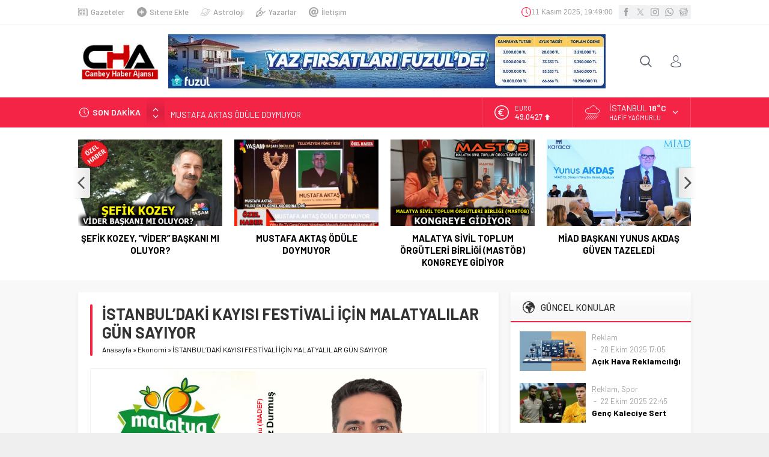

--- FILE ---
content_type: text/html; charset=UTF-8
request_url: https://www.canbeyhaberajansi.com/wp-admin/admin-ajax.php
body_size: -272
content:
{"time":1762890535000}